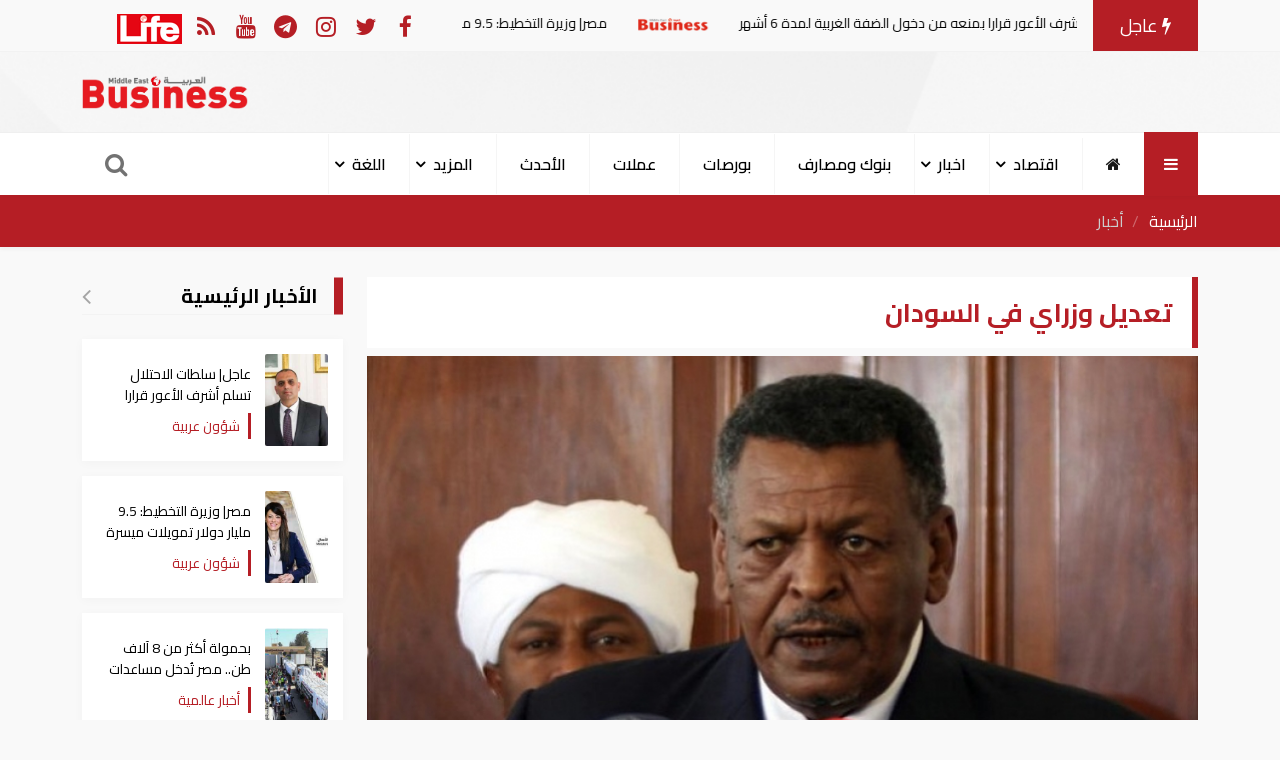

--- FILE ---
content_type: text/html; charset=UTF-8
request_url: https://mebusiness.ae/ar/news/show/3849
body_size: 13081
content:
<!DOCTYPE html>
<html lang="ar" dir="rtl">
  <head>
     <meta charset="utf-8">
     

     <meta httequiv="X-UA-Compatible" content="IE=edge">
     <meta name="viewport" content="width=device-width, initial-scale=1">
     <title>تعديل وزراي في السودان </title>
     <meta name="author" content="MediaNatureTeam!">
     <meta name="description" content="أعلن رئيس الوزراء السوداني &quot;حسن صالح&quot; عن تشكيل حكومة جديدة اليوم الخميس ,حيث شملت التعديلات وزراء المجموعة الاقتصادية ,ومنهم وزراء النفط والاستثمار والمالية. وقال &quot;صالح&quot; إن الحكومة الجديدة جاءت لتنفيذ توصيات الحوار الوطني الذي وصفه بأنه أكبر مشروع سياسي في البلاد منذ">
    <meta name="keywords" content="رئيس الوزراء السوداني "حسن صالح, تشكيل حكومة جديدة , تعديل وزراي ">
    <meta name="robots" content="index, follow">
    <meta property="fb:app_id" content="315120505211167" />
    <meta property="og:title" content='تعديل وزراي في السودان ' />
    <meta property="og:type" content="article" />
    <meta property="og:url" content="https://mebusiness.ae/ar/news/show/3849" />
    <meta property="og:description" content="أعلن رئيس الوزراء السوداني &quot;حسن صالح&quot; عن تشكيل حكومة جديدة اليوم الخميس ,حيث شملت التعديلات وزراء المجموعة الاقتصادية ,ومنهم وزراء النفط والاستثمار والمالية. وقال &quot;صالح&quot; إن الحكومة الجديدة جاءت لتنفيذ توصيات الحوار الوطني الذي وصفه بأنه أكبر مشروع سياسي في البلاد منذ" />
    <meta property="og:image" content="https://mebusiness.ae/uploads/thumbs/image-social-3849-533x300.jpg"> 
    <meta property="og:image:alt" content="تعديل وزراي في السودان " />
    <meta property="og:image:secure_url" content="https://mebusiness.ae/uploads/thumbs/image-social-3849-533x300.jpg" />
    <meta property="og:image:type" content="image/jpg" />
    <meta property="og:image:width" content="533" />
    <meta property="og:image:height" content="300" />
    <meta property="og:image:alt" content="تعديل وزراي في السودان " />
    <meta name="twitter:site" content="Mebussiness">
    <meta name="twitter:title" content="تعديل وزراي في السودان ">
    <meta name="twitter:description" content="أعلن رئيس الوزراء السوداني &quot;حسن صالح&quot; عن تشكيل حكومة جديدة اليوم الخميس ,حيث شملت التعديلات وزراء المجموعة الاقتصادية ,ومنهم وزراء النفط والاستثمار والمالية. وقال &quot;صالح&quot; إن الحكومة الجديدة جاءت لتنفيذ توصيات الحوار الوطني الذي وصفه بأنه أكبر مشروع سياسي في البلاد منذ">
    <meta name="twitter:domain" content="https://medianature.ae">
    <meta name="twitter:creator" content="MediaNatureTeam!">
    <meta name="twitter:card" content="summary_large_image">
    <link rel="canonical" href="https://mebusiness.ae/ar/news/show/3849">
        
<script type="application/ld+json">
       {
          "@context": "https://schema.org",
          "@type": "BreadcrumbList",
          "itemListElement": [
            {
              "@type": "ListItem",
              "position": 1,
              "name": "الرئيسية",
              "item": "https://mebusiness.ae/ar"
            },
            {
              "@type": "ListItem",
              "position": 2,
              "name": "أخبار ",
              "item": "https://mebusiness.ae/ar/news/category/2"
            },
            {
              "@type": "ListItem",
              "position": 3,
              "name": "تعديل وزراي في السودان ",
              "item": "https://mebusiness.ae/'.$lang.'/news/3849"
            }
          ]
        }

</script>
<script type-"application/Id+json">
    {
      "@context": "https://schema.org",
      "@type": "Organization", 
      "name": "بزنس ميدل إيست",
      "url": "https://mebusiness.ae/ar",
      "logo": {
        "@type": "ImageObject",
        "url": "https://mebusiness.ae/assets/site/images/logo.png"
      },
      "sameAs": [
        "https://www.facebook.com/Business-Magazine-136299123094552",
        "https://twitter.com/mebusines",
        "https://instagram.com/mebusiness?igshid=n2yco09zege1"
      ]
    }

</script>
<script>
    {
      "@context": "https://schema.org",
      "@type": "WebPage",
      "name": "تعديل وزراي في السودان ",
      "description": "أعلن رئيس الوزراء السوداني &quot;حسن صالح&quot; عن تشكيل حكومة جديدة اليوم الخميس ,حيث شملت التعديلات وزراء المجموعة الاقتصادية ,ومنهم وزراء النفط والاستثمار والمالية. وقال &quot;صالح&quot; إن الحكومة الجديدة جاءت لتنفيذ توصيات الحوار الوطني الذي وصفه بأنه أكبر مشروع سياسي في البلاد منذ",
      "inLanguage": "ar",
      "mainEntity": {
        "@type": "NewsArticle",
        "@id": "https://mebusiness.ae/'.$lang.'/privacy-policy"
      }
    }

</script>
    <meta name="google-site-verification" content="ynd5hb92Hi7IvWtgbvUTqcCpMFuDZT6jnWKp6JEGy4Y" />
     <!-- Google tag (gtag.js) -->
    <script async src="https://www.googletagmanager.com/gtag/js?id=G-1895R97GRB"></script>
    <script>
      window.dataLayer = window.dataLayer || [];
      function gtag(){dataLayer.push(arguments);}
      gtag('js', new Date());
    
      gtag('config', 'G-1895R97GRB');
    </script>
     
      

      <script type="application/ld+json">

      {

        "@context": "https://schema.org",

        "@type": "NewsArticle",

        "mainEntityOfPage": {

          "@type": "WebPage",

          "@id": "https://mebusiness.ae/ar/news/show/3849"

        },

        "headline": "تعديل وزراي في السودان ",

        "image": [

          "https://mebusiness.ae/uploads/thumbs/image-3849-1200.jpg"

         ],

        "datePublished": "2017-05-12 01:27:27",

        "dateModified": "2017-05-12 01:27:27",

        "author": {

          "@type": "Person",

          "name": "أعمال الشرق الأوسط -وكالات "

        },

         "publisher": {

          "@type": "Organization",

          "name": "بزنس ميدل إيست",

          "logo": {

            "@type": "ImageObject",

            "url": "https://mebusiness.ae/assets/site/images/logo.png"

          }

        },

        "description": "أعلن رئيس الوزراء السوداني &quot;حسن صالح&quot; عن تشكيل حكومة جديدة اليوم الخميس ,حيث شملت التعديلات وزراء المجموعة الاقتصادية ,ومنهم وزراء النفط والاستثمار والمالية. وقال &quot;صالح&quot; إن الحكومة الجديدة جاءت لتنفيذ توصيات الحوار الوطني الذي وصفه بأنه أكبر مشروع سياسي في البلاد منذ"

      }

      </script>

         <link rel="stylesheet" href="https://mebusiness.ae/assets/site/css/main.css?v=1.09" />
     <link rel="stylesheet" href="https://mebusiness.ae/assets/site/font-awesome/css/font-awesome.min.css" />
          <style>
        .fixd-header{
        position: fixed !important;
        top: 0px;
        background-color: #fff;
        width: 100%;
        z-index: 9999999 !important;
        box-shadow: 0px 4px 5px rgba(0, 0, 0, 0.45) !important;
        -prefix-animation: slide 1s ease 3.5s forwards;
        -webkit-transition:height, 0.5s linear;
        -moz-transition: height, 0.5s linear;
        -ms-transition: height, 0.5s linear;
        -o-transition: height, 0.5s linear;
        transition: height, 0.5s linear;
        }
        #cis-load-img{
        margin-right: calc(50% - 30px);
        margin-top: 50px;
        }
        .none{
        display: none;
        }
        .logo-b{
        width: 125px !important;
        }
        .fixd-serach-form{
        margin-top: -60px !important;
        position: fixed;
        z-index: 9999999;
        width: 100%;
        }
     </style>
     <!-- Theme CSS -->
  </head>
  <body>
     <header id="header">
        <div class="nav-top">
           <div class="container">
              <div class="row d-flex justify-content-between align-items-center">
                 <div class="col-xl-8 col-12">
                    <style>
                       .marquee {
                       height: 35px;
                       }
                    </style>
                    <div class="new-article">
                       <div class="d-flex align-items-center">
                          <div class="hot-article"><i class="fa fa-bolt"></i> 
                            عاجل
                          </div>
                          <div class="marquee" >
                             <div>
                                                                <a href="https://mebusiness.ae/ar/news/show/104963"
                                 title="عاجل| سلطات الاحتلال تسلم أشرف الأعور قرارا بمنعه من دخول الضفة الغربية لمدة 6 أشهر">
                                <span>عاجل| سلطات الاحتلال تسلم أشرف الأعور قرارا بمنعه من دخول الضفة الغربية لمدة 6 أشهر
                                    <img class="img-fluid" 
                                    src="https://mebusiness.ae/assets/site/images/logo-bar.png"></span>
                                </a>
                                                                <a href="https://mebusiness.ae/ar/news/show/104962"
                                 title="مصر| وزيرة التخطيط: 9.5 مليار دولار تمويلات ميسرة لدعم الموازنة من الشركاء الدوليين">
                                <span>مصر| وزيرة التخطيط: 9.5 مليار دولار تمويلات ميسرة لدعم الموازنة من الشركاء الدوليين
                                    <img class="img-fluid" 
                                    src="https://mebusiness.ae/assets/site/images/logo-bar.png"></span>
                                </a>
                                                                <a href="https://mebusiness.ae/ar/news/show/104961"
                                 title="بحمولة أكثر من 8 آلاف طن.. مصر تُدخل مساعدات إنسانية لغزة عبر معبر رفح">
                                <span>بحمولة أكثر من 8 آلاف طن.. مصر تُدخل مساعدات إنسانية لغزة عبر معبر رفح
                                    <img class="img-fluid" 
                                    src="https://mebusiness.ae/assets/site/images/logo-bar.png"></span>
                                </a>
                                                                <a href="https://mebusiness.ae/ar/news/show/104960"
                                 title="المفوضية الأوروبية: صرف تمويل تنموي بمليار يورو لمصر يؤكد التزامنا بالشراكة الاستراتيجية الشاملة">
                                <span>المفوضية الأوروبية: صرف تمويل تنموي بمليار يورو لمصر يؤكد التزامنا بالشراكة الاستراتيجية الشاملة
                                    <img class="img-fluid" 
                                    src="https://mebusiness.ae/assets/site/images/logo-bar.png"></span>
                                </a>
                                                                <a href="https://mebusiness.ae/ar/news/show/104959"
                                 title="وزير الخارجية المصري: توجيهات رئاسية بإعداد الاستراتيجية الوطنية الخمسية الجديدة لحقوق الإنسان">
                                <span>وزير الخارجية المصري: توجيهات رئاسية بإعداد الاستراتيجية الوطنية الخمسية الجديدة لحقوق الإنسان
                                    <img class="img-fluid" 
                                    src="https://mebusiness.ae/assets/site/images/logo-bar.png"></span>
                                </a>
                                                                <a href="https://mebusiness.ae/ar/news/show/104958"
                                 title="عاجل| "ماكرون": نعمل على تعزيز الدفاعات الفرنسية لمواجهة التحديات">
                                <span>عاجل| "ماكرون": نعمل على تعزيز الدفاعات الفرنسية لمواجهة التحديات
                                    <img class="img-fluid" 
                                    src="https://mebusiness.ae/assets/site/images/logo-bar.png"></span>
                                </a>
                                                                <a href="https://mebusiness.ae/ar/news/show/104953"
                                 title="عاجل| "ترامب": الأنباء عن وقف إيران الأحكام بالإعدام جيدة">
                                <span>عاجل| "ترامب": الأنباء عن وقف إيران الأحكام بالإعدام جيدة
                                    <img class="img-fluid" 
                                    src="https://mebusiness.ae/assets/site/images/logo-bar.png"></span>
                                </a>
                                                                <a href="https://mebusiness.ae/ar/news/show/104952"
                                 title="بعد 95 يومًا من وقف النار.. خروقات إسرائيلية ومأساة إنسانية متفاقمة في غزة">
                                <span>بعد 95 يومًا من وقف النار.. خروقات إسرائيلية ومأساة إنسانية متفاقمة في غزة
                                    <img class="img-fluid" 
                                    src="https://mebusiness.ae/assets/site/images/logo-bar.png"></span>
                                </a>
                                                             </div>
                          </div>
                       </div>
                    </div>
                 </div>
                 <div class="col-xl-4 col-12">
                    <div class="follow_date d-flex justify-content-between align-items-center">
                       <!-- <div class="date">Fri 16 Jan 2026</div> -->
                       <div class="follow-us d-flex align-items-center">
                          <ul class="nav social-media-list">
                             <li>
                                <a href="https://www.facebook.com/Business-Magazine-136299123094552/" class="uil-facebook" data-bs-toggle="tooltip" data-bs-placement="bottom" title="facebook" rel="nofollow" target="_blank">
                                <i class="fa fa-facebook"></i>
                                </a>
                             </li>
                             <li>
                                <a href="https://twitter.com/mebusines" class="uil-twitter" data-bs-toggle="tooltip" data-bs-placement="bottom" title="twitter" rel="nofollow" target="_blank">
                                <i class="fa fa-twitter"></i>
                                </a>
                             </li>
                             <li>
                                <a href="https://instagram.com/mebusiness?igshid=n2yco09zege1" class="uil-instagram" data-bs-toggle="tooltip" data-bs-placement="bottom" title="instagram" rel="nofollow" target="_blank">
                                <i class="fa fa-instagram"></i>
                                </a>
                             </li>
                             <li>
                                <a href="" class="uil-telegram" data-bs-toggle="tooltip" data-bs-placement="bottom" title="telegram" rel="nofollow" target="_blank">
                                <i class="fa fa-telegram"></i>
                                </a>
                             </li>
                             <li>
                                <a href="" class="uil-youtube" data-bs-toggle="tooltip" data-bs-placement="bottom" title="youtube" rel="nofollow" target="_blank">
                                <i class="fa fa-youtube"></i>
                                </a>
                             </li>
                             <li><a href="https://mebusiness.ae/rss.xml" target="_blank" title="rss"><i class="fa fa-rss"></i></a></li>
                             <li>
                                 <a href="https://mebusiness.ae/ar/life" target="_blank" ><img src="https://mebusiness.ae/assets2/site/images/life-bar.png"></a>
                             </li>
                          </ul>
                       </div>
                    </div>
                 </div>
              </div>
           </div>
        </div>
        <div class="header-banner">
           <div class="container">
              <div class="row d-flex justify-content-between align-items-center">
                 
                 <div class="col-lg-10 col-10 text-center">
                   <!-- google ads -->
                 </div>
                 <div class="col-lg-2 col-2" style="text-align: center;">
                    <a href="https://mebusiness.ae/ar">
                    <img src="https://mebusiness.ae/assets/site/images/logo.png" class="img-fluid logo" >
                    </a>
                 </div>
              </div>
           </div>
        </div>
        <nav id="page-header" class="navbar navbar-expand-lg navbar-light navbar-main">
           <div class="container">
              <a id="logo-" href="https://mebusiness.ae/ar"  class="logo d-none">
              <img src="https://mebusiness.ae/assets/site/images/logo.png" class="img-fluid" >
              </a>
              <a class="all-category" aria-current="page">
              <i class="fa fa-bars m-0"></i>
              </a>
              <div class="overlay-mobile"></div>
              <div class="icon-close d-none">
                 <i class="fa fa-times"></i>
              </div>
              <ul class="navbar-nav me-auto mb-lg-0 align-items-center mobile-screen">
                 <li class="nav-item">
                    <a class="nav-link active" href="https://mebusiness.ae/ar" title="الرئيسية">
                    <i class="d-lg-block d-none fa fa-home"></i>
                    <span class="d-lg-none d-xs-block">الرئيسية</span>
                    </a>
                 </li>
                                                                                                        <li class="nav-item dropdown  ">
                                 <a class="nav-link dropdown-toggle" href="https://mebusiness.ae/ar/news/category/3" id="navbarDropdown" role="button"
                                    data-toggle="dropdown" aria-haspopup="true" aria-expanded="false">
                                    اقتصاد
                                 </a>
                                 <div class="dropdown-menu" aria-labelledby="navbarDropdown">
                                                                             <a class="dropdown-item  " href="https://mebusiness.ae/ar/news/category/9">
                                          طاقة	
                                       </a>
                                                                                                                     <a class="dropdown-item  " href="https://mebusiness.ae/ar/news/category/11">
                                          عقارات	
                                       </a>
                                                                                                                     <a class="dropdown-item  " href="https://mebusiness.ae/ar/news/category/12">
                                          بنوك ومصارف	
                                       </a>
                                                                                                                     <a class="dropdown-item  " href="https://mebusiness.ae/ar/news/category/14">
                                          بورصة	
                                       </a>
                                                                                                                     <a class="dropdown-item  " href="https://mebusiness.ae/ar/news/category/16">
                                          عملات  و معادن	
                                       </a>
                                                                                                                     <a class="dropdown-item  " href="https://mebusiness.ae/ar/news/category/19">
                                          سيارات	
                                       </a>
                                                                                                                     <a class="dropdown-item  " href="https://mebusiness.ae/ar/news/category/43">
                                          اوتو	
                                       </a>
                                                                                                               </div>
                           </li>
                                                                                                           <li class="nav-item dropdown  ">
                                 <a class="nav-link dropdown-toggle" href="https://mebusiness.ae/ar/news/category/2" id="navbarDropdown" role="button"
                                    data-toggle="dropdown" aria-haspopup="true" aria-expanded="false">
                                    اخبار
                                 </a>
                                 <div class="dropdown-menu" aria-labelledby="navbarDropdown">
                                                                             <a class="dropdown-item  " href="https://mebusiness.ae/ar/news/category/7">
                                          الإمارات 	
                                       </a>
                                                                                                                     <a class="dropdown-item  " href="https://mebusiness.ae/ar/news/category/8">
                                          أخبار عالمية	
                                       </a>
                                                                                                               </div>
                           </li>
                                                                                                        <li class="nav-item">
                           <a class="nav-link" href="https://mebusiness.ae/ar/news/category/12" title="بنوك ومصارف">
                           بنوك ومصارف
                           </a>
                        </li>
                                                                                                        <li class="nav-item">
                           <a class="nav-link" href="https://mebusiness.ae/ar/news/category/14" title="بورصات">
                           بورصات
                           </a>
                        </li>
                                                                                                        <li class="nav-item">
                           <a class="nav-link" href="https://mebusiness.ae/ar/news/category/16" title="عملات">
                           عملات
                           </a>
                        </li>
                                                                         <li class="nav-item">
                      <a class="nav-link"   href="https://mebusiness.ae/ar/news/lastnews">الأحدث</a>
                  </li>
                 <li class="nav-item dropdown  ">
                     <a class="nav-link dropdown-toggle" href="" id="navbarDropdown" role="button"
                        data-toggle="dropdown" aria-haspopup="true" aria-expanded="false">
                        المزيد
                     </a>
                     <div class="dropdown-menu" aria-labelledby="navbarDropdown">
                                                                                          <a class="dropdown-item  " href="https://mebusiness.ae/ar/news/category/54">
                                 ترجمات	
                                 </a>
                                                                                                                                                                                                                                                                                                                                                                                                                                                                                                                                                                                                <a class="dropdown-item  " href="https://mebusiness.ae/ar/news/category/25">
                                  الموسوعة السياسية والاقتصادية	
                                 </a>
                                                                                                                                                                                                                                                                                                                                                            <a class="dropdown-item  " href="https://mebusiness.ae/ar/news/category/37">
                                 شؤون عربية	
                                 </a>
                                                                                                                        <a class="dropdown-item  " href="https://mebusiness.ae/ar/news/category/44">
                                 مقالات رأي	
                                 </a>
                                                                                                                        <a class="dropdown-item  " href="https://mebusiness.ae/ar/news/category/57">
                                 إعلانات تحريرية	
                                 </a>
                                                                                    
                                                
                     </div>
                  </li>
                 
                  <li class="nav-item dropdown  ">
                     <a class="nav-link dropdown-toggle" href="" id="navbarDropdown" role="button"
                        data-toggle="dropdown" aria-haspopup="true" aria-expanded="false">
                         اللغة
                     </a>
                     <div class="dropdown-menu" aria-labelledby="navbarDropdown">
                           <a class="dropdown-item  " href="https://mebusiness.ae/en">
                              English	
                           </a>
                           <a class="dropdown-item  " href="https://mebusiness.ae/ar">
                              عربي	
                           </a>
                           <a class="dropdown-item  " href="https://mebusiness.ae/ch">
                             Chinese	
                           </a>
                     </div>
                  </li>
                
              </ul>
               
              <div class="search-icon">
                 <i class="fa fa-search" data-bs-toggle="tooltip" data-bs-placement="right" title="" data-bs-original-title="ابحث " aria-label="بحث "></i>
              </div>
           </div>
        </nav>
        <nav class="site_menu_mobile" role="navigation">
           <div class="container">
              <ul>
                                  <li >
                    <a href="https://mebusiness.ae/ar/news/category/3" title="اقتصاد">
                        اقتصاد
                    </a>
                 </li>
                                  <li >
                    <a href="https://mebusiness.ae/ar/news/category/2" title="اخبار">
                        اخبار
                    </a>
                 </li>
                                  <li >
                    <a href="https://mebusiness.ae/ar/news/category/12" title="بنوك ومصارف">
                        بنوك ومصارف
                    </a>
                 </li>
                                  <li >
                    <a href="https://mebusiness.ae/ar/news/category/14" title="بورصات">
                        بورصات
                    </a>
                 </li>
                                  <li >
                    <a href="https://mebusiness.ae/ar/news/category/16" title="عملات">
                        عملات
                    </a>
                 </li>
                                  <li >
                    <a href="https://mebusiness.ae/ar/news/category/19" title="سيارات">
                        سيارات
                    </a>
                 </li>
                                  <li >
                    <a href="https://mebusiness.ae/ar/news/category/25" title="الموسوعة الإقتصادية">
                        الموسوعة الإقتصادية
                    </a>
                 </li>
                               </ul>
           </div>
        </nav>
        <div id="search-form" class="serach-form">
           <div class="container">
              
              <form action="https://mebusiness.ae/search">
                 <div class="d-flex search">
                    <input id="dt_keyword" type="text" name="keyword" 
                     required class="form-control" placeholder="ابحث هنا" autofocus>
                    <button id="dt_submit" class="btn-search"><i class="fa fa-search"></i></button>
                 </div>
              </form>
           </div>
        </div>
     </header>

  <div class="all_site">
   <section class="pageHead">
      <div class="container">
         <nav aria-label="breadcrumb">
            <ol class="breadcrumb breadcrumb-custom ">
               <li class="breadcrumb-item">
                  <a href="https://mebusiness.ae/ar" title="الرئيسية">الرئيسية</a>
               </li>
               <li class="breadcrumb-item active">
                  <a href="https://mebusiness.ae/ar/news/category/2" 
                     title="أخبار ">أخبار </a>
               </li>
            </ol>
         </nav>
      </div>
   </section>
   <section class="single_news">
      <div class="container">
         <div class="row">
            <div class="col-xl-9 col-lg-8 col-md-12  col-12   active"
             id="singleNews"    
                data-url="https://mebusiness.ae/ar/news/next/3849">
               <div class="block_article data_holder  block_card" >
                  <h1 class="headline"> تعديل وزراي في السودان </h1>
                                    <div class="row">
                     <div class="col-md-12">
                        <!-- Start Carousel -->
                        <div class="carousel slide carousel-fade pointer-event">
                           <div class="carousel-inner">
                              <div class="carousel-item active">
                                <img class="d-block w-100" src="https://mebusiness.ae//uploads/news/mebusiness.ae_1494552447.jpg" alt="">
                                 <div class="credit">
                                     
                                 </div>
                              </div>
                                                            
                           </div>
                        </div>
                        <!-- End Carousel -->
                     </div>
                  </div>
                  <div class="row d-flex align-items-center mt-3">
                     <div class="col-12 col-xl-6">
                        <div class="data_share">
                           <div class="d-flex align-items-center">
                              <time class="text-muted"><i class="fa fa-user"></i> 
                                 <a href="https://mebusiness.ae/ar/news/user/أعمال الشرق الأوسط -وكالات " title="أعمال الشرق الأوسط -وكالات ">
                                    أعمال الشرق الأوسط -وكالات 
                                 </a></time>
                              <time class="text-muted ms-3 zone_time" data-id="3849"><i class="fa fa-clock-o"></i> </time>
                           </div>
                        </div>
                     </div>
                     <div class="col-12 col-xl-6">
                        <div class="data_share">
                           <ul class="up_img_ul nav">
                              <li>
                                 <a href="http://facebook.com/sharer.php?u=https://mebusiness.ae/ar/news/show/3849" target="_blank" class="share-links facebook" title="facebook">
                                 <i class="fa fa-facebook" aria-hidden="true"></i>
                                 </a>
                              </li>
                              <li>
                                 <a href="https://twitter.com/intent/tweet?text=تعديل وزراي في السودان &url=https://mebusiness.ae/ar/news/show/3849"
                                     target="_blank" class="share-links twitter" title="twitter">
                                 <i class="fa fa-twitter" aria-hidden="true"></i>
                                 </a>
                              </li>
                              <li>
                                 <a href="https://api.whatsapp.com/send?text=تعديل وزراي في السودان   https://mebusiness.ae/ar/news/show/3849" target="_blank" class="share-links whatsapp" title="whatsapp">
                                 <i class="fa fa-whatsapp" aria-hidden="true"></i>
                                 </a>
                              </li>
                                                          
                           </ul>
                        </div>
                     </div>
                  </div>
                                    
                  <div class="row">
                     <div class="col-md-12">
                        <div class="single_text">
                                                        <div>
                                                            </div>
                            
                            
                            <element id="news_content" >
                                <p dir="RTL">أعلن رئيس الوزراء السوداني &quot;حسن صالح&quot; عن تشكيل حكومة جديدة اليوم الخميس ,حيث شملت التعديلات وزراء المجموعة الاقتصادية ,ومنهم وزراء النفط والاستثمار والمالية.</p>

<p dir="RTL">وقال &quot;صالح&quot; إن الحكومة الجديدة جاءت لتنفيذ توصيات الحوار الوطني الذي وصفه بأنه أكبر مشروع سياسي في البلاد منذ استقلالها في 1956.</p>

<p dir="RTL">وأضاف أن أولوياتها هي زيادة الانتاج وتحقيق السلام.</p>

<p dir="RTL">وذكر أنه تم تعيين الفريق &quot;محمد عثمان الركابي&quot; وزيرا للمالية. كما عين &quot;مبارك فاضل المهدي&quot; وزيرا للاستثمار و&quot;عبد الرحمن عثمان عبد الرحمن&quot; وزيرا للنفط.</p>

<p dir="RTL">وأعلن &quot;صالح&quot; أيضا تعيين &quot;حامد المنان&quot; وزيرا للداخلية.</p>

<p dir="RTL">وتم تعديل الدستور السوداني في ديسمبر الماضي ؛لاستحداث منصب رئيس الوزراء، وهو مطلب لأحزاب المعارضة التي شاركت في حوار وطني مع الحكومة، بهدف إعادة توزيع بعض السلطات الواسعة التي يملكها الرئيس.</p>

                            </element>  
                            <div class="block_small">
                                  
                            </div>
                            <div id="related_items">
                                <div class="block_small"  >
                                  <div class="most_read block_news position-relative">
                                     <div class="row">
                                                                                <div class="col-xl-4"> 
                                           <div class="most_read_list">
                                              <a href="https://mebusiness.ae/ar/news/show/72023" 
                                                title="مرسوم أميري.. الكويت تعلن تشكيل حكومة جديدة تضم 12 وزيرا">
                                                 <div class="row d-flex align-items-center">
                                                    <div class="col-4">
                                                       <div class="most_read_image">
                                                          <img class="card-img-top lazy" 
                                                          src="https://mebusiness.ae//uploads/thumbs/image-72023-250x250.jpg" alt="الكويت - أرشيفية">
                                                          
                                                       </div>
                                                    </div>
                                                    <div class="col-8">
                                                       <div class="most_read_content">
                                                          <div class="title">
                                                             مرسوم أميري.. الكويت تعلن تشكيل حكومة جديدة تضم 12 وزيرا
                                                          </div>
                                                          <span class="tag_name">
                                                             شؤون عربية
                                                          </span>
                                                       </div>
                                                    </div>
                                                 </div>
                                              </a>
                                           </div>
                                        </div>
                                                                                <div class="col-xl-4"> 
                                           <div class="most_read_list">
                                              <a href="https://mebusiness.ae/ar/news/show/11159" 
                                                title="رئيس مجلس الأمة الكويتي يرفع الجلسة لحين تشكيل حكومة جديدة ">
                                                 <div class="row d-flex align-items-center">
                                                    <div class="col-4">
                                                       <div class="most_read_image">
                                                          <img class="card-img-top lazy" 
                                                          src="https://mebusiness.ae//uploads/thumbs/image-11159-250x250.jpg" alt="رئيس مجلس الأمة الكويتي">
                                                          
                                                       </div>
                                                    </div>
                                                    <div class="col-8">
                                                       <div class="most_read_content">
                                                          <div class="title">
                                                             رئيس مجلس الأمة الكويتي يرفع الجلسة لحين تشكيل حكومة جديدة 
                                                          </div>
                                                          <span class="tag_name">
                                                             أخبار 
                                                          </span>
                                                       </div>
                                                    </div>
                                                 </div>
                                              </a>
                                           </div>
                                        </div>
                                                                             </div>
                                  </div>
                                </div>
                            </div>
                            
                                                                                      <div class="tags mt-3"> 
                                                                                                                                                                        <a class="single_tag" href="https://mebusiness.ae/ar/tag/رئيس-الوزراء-السوداني-"حسن-صالح">رئيس الوزراء السوداني "حسن صالح</a>
                                                                      <a class="single_tag" href="https://mebusiness.ae/ar/tag/-تشكيل-حكومة-جديدة-"> تشكيل حكومة جديدة </a>
                                                                      <a class="single_tag" href="https://mebusiness.ae/ar/tag/-تعديل-وزراي-"> تعديل وزراي </a>
                                                                                                                                  </div>
                                                         <div id="teee" style="clear: both;" data-value="3849" >
                             
                            </div>
                            <a href="https://news.google.com/publications/CAAqBwgKMMzVnQsw3d-1Aw" class="follow_us" target="_blank"><img src="https://mebusiness.ae/assets/site/images/google-news-icon.png" class="follow_image" height="40"> تابع آخر أخبارنا على أخبار غوغول نيوز</a>
                          <div class="commentsArea commentsArea2" style="width: 100%">
                            <h1> التعليقات  </h1>
                            <hr />  
                            <div class="row">

                                <div id="fb-root"></div>
                                <script>(function(d, s, id) {
                                  var js, fjs = d.getElementsByTagName(s)[0];
                                  if (d.getElementById(id)) return;
                                  js = d.createElement(s); js.id = id;
                                  js.src = "//connect.facebook.net/en_US/sdk.js#xfbml=1&version=v2.7&appId=315120505211167";
                                  fjs.parentNode.insertBefore(js, fjs);
                                }(document, 'script', 'facebook-jssdk'));</script>
                                                           
                                
                                                                      <div class="fb-comments" data-href="http://mebusiness.ae/ar/news/show/3849" data-width="100%" data-numposts="5"></div>
                                                                  </div>
                            <hr /> 
                          </div>
                            <div class="block">
                                  <!--<div class="  google-ads-horizinatal" id="google-ads">-->
                                  <!--<script async src="https://pagead2.googlesyndication.com/pagead/js/adsbygoogle.js?client=ca-pub-2850057555725237"-->
                                  <!--       crossorigin="anonymous"></script>-->
                                    <!-- اعلان القسم -->
                                  <!--  <ins class="adsbygoogle"-->
                                  <!--       style="display:block"-->
                                  <!--       data-ad-client="ca-pub-2850057555725237"-->
                                  <!--       data-ad-slot="6706033214"-->
                                  <!--       data-ad-format="auto"-->
                                  <!--       data-full-width-responsive="true"></ins>-->
                                  <!--  <script>-->
                                  <!--       (adsbygoogle = window.adsbygoogle || []).push({});-->
                                  <!--  </script>-->
                                  <!--</div>-->
                              </div>
                           
                           <p>   </p>
                        </div>
                       
                     </div>
                     <div class="position-relative p-top">
                        <div class="block_news">
                           <div class="block_title ">
                              <div class="title_news"> اقرأ أيضا</div>
                           </div>
                        </div>
                        <div class="row p-top">
                                                     <div class="col-lg-3 col-md-6 col-sm-12 block_card">
                              <div class="item_block card border-0">
                                 <a href="https://mebusiness.ae/ar/news/show/104959" 
                                  title="وزير الخارجية المصري: توجيهات رئاسية بإعداد الاستراتيجية الوطنية الخمسية الجديدة لحقوق الإنسان">
                                    <div class="row">
                                       <div class="col-xl-12 col-lg-12 col-md-12 col-sm-5 col-5">
                                          <div class="block_image">
                                            <img class="card-img-top lazy" src="https://mebusiness.ae//uploads/thumbs/image-104959-360x235.jpg" alt="وزير الخارجية المصري">
                                            
                                          </div>
                                       </div>
                                       <div class="col-xl-12 col-lg-12 col-md-12 col-sm-7 col-7">
                                          <div class="card-body card-content">
                                             <h3 class="card-title mb-0"> وزير الخارجية المصري: توجيهات رئاسية بإعداد الاستراتيجية الوطنية الخمسية الجديدة لحقوق الإنسان</h3>
                                          </div>
                                          <div class="card-body d-flex justify-content-between align-items-center">
                                             <span class="tag tag-color-4 text-white">أخبار </span>
                                             <time class="text-muted"><i class="fa fa-clock"></i> </time>
                                          </div>
                                       </div>
                                    </div>
                                 </a>
                              </div>
                           </div>
                                                      <div class="col-lg-3 col-md-6 col-sm-12 block_card">
                              <div class="item_block card border-0">
                                 <a href="https://mebusiness.ae/ar/news/show/104951" 
                                  title="بحضور وزير الخارجية.. "هيئة الاستعلامات المصرية": مُشاركة 96 مؤسسة بأول لقاء مع الإعلام الأجنبي ">
                                    <div class="row">
                                       <div class="col-xl-12 col-lg-12 col-md-12 col-sm-5 col-5">
                                          <div class="block_image">
                                            <img class="card-img-top lazy" src="https://mebusiness.ae//uploads/thumbs/image-104951-360x235.jpg" alt="وزير الخارجية المصري">
                                            
                                          </div>
                                       </div>
                                       <div class="col-xl-12 col-lg-12 col-md-12 col-sm-7 col-7">
                                          <div class="card-body card-content">
                                             <h3 class="card-title mb-0"> بحضور وزير الخارجية.. "هيئة الاستعلامات المصرية": مُشاركة 96 مؤسسة بأول لقاء مع الإعلام الأجنبي </h3>
                                          </div>
                                          <div class="card-body d-flex justify-content-between align-items-center">
                                             <span class="tag tag-color-4 text-white">أخبار </span>
                                             <time class="text-muted"><i class="fa fa-clock"></i> </time>
                                          </div>
                                       </div>
                                    </div>
                                 </a>
                              </div>
                           </div>
                                                      <div class="col-lg-3 col-md-6 col-sm-12 block_card">
                              <div class="item_block card border-0">
                                 <a href="https://mebusiness.ae/ar/news/show/104933" 
                                  title="مصر| اكتشاف مجمع سكني رهباني متكامل يعود للعصر البيزنطي في سوهاج">
                                    <div class="row">
                                       <div class="col-xl-12 col-lg-12 col-md-12 col-sm-5 col-5">
                                          <div class="block_image">
                                            <img class="card-img-top lazy" src="https://mebusiness.ae//uploads/thumbs/image-104933-360x235.jpg" alt="مجمع سكني رهباني متكامل">
                                            
                                          </div>
                                       </div>
                                       <div class="col-xl-12 col-lg-12 col-md-12 col-sm-7 col-7">
                                          <div class="card-body card-content">
                                             <h3 class="card-title mb-0"> مصر| اكتشاف مجمع سكني رهباني متكامل يعود للعصر البيزنطي في سوهاج</h3>
                                          </div>
                                          <div class="card-body d-flex justify-content-between align-items-center">
                                             <span class="tag tag-color-4 text-white">أخبار </span>
                                             <time class="text-muted"><i class="fa fa-clock"></i> </time>
                                          </div>
                                       </div>
                                    </div>
                                 </a>
                              </div>
                           </div>
                                                      <div class="col-lg-3 col-md-6 col-sm-12 block_card">
                              <div class="item_block card border-0">
                                 <a href="https://mebusiness.ae/ar/news/show/104929" 
                                  title=""الإصلاح والنهضة" ينظم ندوة موسعة حول واقع وتحديات الحياة السياسية المصرية غدا">
                                    <div class="row">
                                       <div class="col-xl-12 col-lg-12 col-md-12 col-sm-5 col-5">
                                          <div class="block_image">
                                            <img class="card-img-top lazy" src="https://mebusiness.ae//uploads/thumbs/image-104929-360x235.jpg" alt="رؤساء الأحزاب المشاركين في الندوة">
                                            
                                          </div>
                                       </div>
                                       <div class="col-xl-12 col-lg-12 col-md-12 col-sm-7 col-7">
                                          <div class="card-body card-content">
                                             <h3 class="card-title mb-0"> "الإصلاح والنهضة" ينظم ندوة موسعة حول واقع وتحديات الحياة السياسية المصرية غدا</h3>
                                          </div>
                                          <div class="card-body d-flex justify-content-between align-items-center">
                                             <span class="tag tag-color-4 text-white">أخبار </span>
                                             <time class="text-muted"><i class="fa fa-clock"></i> </time>
                                          </div>
                                       </div>
                                    </div>
                                 </a>
                              </div>
                           </div>
                                                   </div>
                     </div>
                  </div>
               </div>
            </div>
            <div class="col-xl-3 col-lg-4 col-md-12 col-12 hidden-xs">
              
               <aside class="block_small">
                  
                  <div class="most_read block_news position-relative">
                     <div class="block_title d-flex justify-content-between align-items-center mb-4">
                        <div class="title_news">الأخبار الرئيسية</div>
                        <a class="link_block" href="https://mebusiness.ae/ar/news/morenews" title="الأخبار الرئيسية"><i class="fa fa-angle-left"></i></a>
                     </div>
                                          <div class="most_read_list">
                        <a href="https://mebusiness.ae/ar/news/show/104963" title="عاجل| سلطات الاحتلال تسلم أشرف الأعور قرارا بمنعه من دخول الضفة الغربية لمدة 6 أشهر">
                           <div class="row d-flex align-items-center">
                              <div class="col-4">
                                 <div class="most_read_image">
                                       <img src="https://mebusiness.ae/uploads/thumbs/image-104963-250x250.jpg" class="img-fluid lazy" alt="أشرف الأعور">
                                 </div>
                              </div>
                              <div class="col-8">
                                 <div class="most_read_content">
                                    <div class="title">
                                       عاجل| سلطات الاحتلال تسلم أشرف الأعور قرارا بمنعه من دخول الضفة الغربية لمدة 6 أشهر
                                    </div>
                                    <span class="tag_name">
                                       شؤون عربية</span>
                                 </div>
                              </div>
                           </div>
                        </a>

                     </div>
                                         <div class="most_read_list">
                        <a href="https://mebusiness.ae/ar/news/show/104962" title="مصر| وزيرة التخطيط: 9.5 مليار دولار تمويلات ميسرة لدعم الموازنة من الشركاء الدوليين">
                           <div class="row d-flex align-items-center">
                              <div class="col-4">
                                 <div class="most_read_image">
                                       <img src="https://mebusiness.ae/uploads/thumbs/image-104962-250x250.jpg" class="img-fluid lazy" alt="رانيا المشاط">
                                 </div>
                              </div>
                              <div class="col-8">
                                 <div class="most_read_content">
                                    <div class="title">
                                       مصر| وزيرة التخطيط: 9.5 مليار دولار تمويلات ميسرة لدعم الموازنة من الشركاء الدوليين
                                    </div>
                                    <span class="tag_name">
                                       شؤون عربية</span>
                                 </div>
                              </div>
                           </div>
                        </a>

                     </div>
                                         <div class="most_read_list">
                        <a href="https://mebusiness.ae/ar/news/show/104961" title="بحمولة أكثر من 8 آلاف طن.. مصر تُدخل مساعدات إنسانية لغزة عبر معبر رفح">
                           <div class="row d-flex align-items-center">
                              <div class="col-4">
                                 <div class="most_read_image">
                                       <img src="https://mebusiness.ae/uploads/thumbs/image-104961-250x250.jpg" class="img-fluid lazy" alt="مساعدات لغزة">
                                 </div>
                              </div>
                              <div class="col-8">
                                 <div class="most_read_content">
                                    <div class="title">
                                       بحمولة أكثر من 8 آلاف طن.. مصر تُدخل مساعدات إنسانية لغزة عبر معبر رفح
                                    </div>
                                    <span class="tag_name">
                                       أخبار عالمية</span>
                                 </div>
                              </div>
                           </div>
                        </a>

                     </div>
                                         <div class="most_read_list">
                        <a href="https://mebusiness.ae/ar/news/show/104960" title="المفوضية الأوروبية: صرف تمويل تنموي بمليار يورو لمصر يؤكد التزامنا بالشراكة الاستراتيجية الشاملة">
                           <div class="row d-flex align-items-center">
                              <div class="col-4">
                                 <div class="most_read_image">
                                       <img src="https://mebusiness.ae/uploads/thumbs/image-104960-250x250.jpg" class="img-fluid lazy" alt="رئيس المفوضية الأوروبية">
                                 </div>
                              </div>
                              <div class="col-8">
                                 <div class="most_read_content">
                                    <div class="title">
                                       المفوضية الأوروبية: صرف تمويل تنموي بمليار يورو لمصر يؤكد التزامنا بالشراكة الاستراتيجية الشاملة
                                    </div>
                                    <span class="tag_name">
                                       اقتصاد </span>
                                 </div>
                              </div>
                           </div>
                        </a>

                     </div>
                                         <div class="most_read_list">
                        <a href="https://mebusiness.ae/ar/news/show/104959" title="وزير الخارجية المصري: توجيهات رئاسية بإعداد الاستراتيجية الوطنية الخمسية الجديدة لحقوق الإنسان">
                           <div class="row d-flex align-items-center">
                              <div class="col-4">
                                 <div class="most_read_image">
                                       <img src="https://mebusiness.ae/uploads/thumbs/image-104959-250x250.jpg" class="img-fluid lazy" alt="وزير الخارجية المصري">
                                 </div>
                              </div>
                              <div class="col-8">
                                 <div class="most_read_content">
                                    <div class="title">
                                       وزير الخارجية المصري: توجيهات رئاسية بإعداد الاستراتيجية الوطنية الخمسية الجديدة لحقوق الإنسان
                                    </div>
                                    <span class="tag_name">
                                       أخبار </span>
                                 </div>
                              </div>
                           </div>
                        </a>

                     </div>
                                         <div class="most_read_list">
                        <a href="https://mebusiness.ae/ar/news/show/104958" title="عاجل| "ماكرون": نعمل على تعزيز الدفاعات الفرنسية لمواجهة التحديات">
                           <div class="row d-flex align-items-center">
                              <div class="col-4">
                                 <div class="most_read_image">
                                       <img src="https://mebusiness.ae/uploads/thumbs/image-104958-250x250.jpg" class="img-fluid lazy" alt="الرئيس الفرنسي ماكرون">
                                 </div>
                              </div>
                              <div class="col-8">
                                 <div class="most_read_content">
                                    <div class="title">
                                       عاجل| "ماكرون": نعمل على تعزيز الدفاعات الفرنسية لمواجهة التحديات
                                    </div>
                                    <span class="tag_name">
                                       أخبار عالمية</span>
                                 </div>
                              </div>
                           </div>
                        </a>

                     </div>
                                      </div>
                  
                  <div class="opinion_articles block_news position-relative p-top">
                     <div class="block_title d-flex justify-content-between align-items-center mb-4">
                        <div class="title_news">أحدث الأخبار  </div>
                        <a class="link_block" href="https://mebusiness.ae/ar/news/lastnews"><i class="fa fa-angle-left"></i></a>
                     </div>
                     <div class="row">
                                                <div class="col-xl-12 col-lg-12 col-md-6 col-12">
                           <div class="opinion_list">
                              <a href="https://mebusiness.ae/ar/news/show/104963" title="عاجل| سلطات الاحتلال تسلم أشرف الأعور قرارا بمنعه من دخول الضفة الغربية لمدة 6 أشهر">
                                 <div class="row d-flex align-items-center">
                                    <div class="col-4">
                                       <div class="author_image">
                                       <img src="https://mebusiness.ae/uploads/thumbs/image-104963-250x250.jpg" class="img-fluid lazy" alt="أشرف الأعور">
                                       </div>
                                    </div>
                                    <div class="col-8">
                                       <div class="opinion_content">
                                          <div class="title">
                                             عاجل| سلطات الاحتلال تسلم أشرف الأعور قرارا بمنعه من دخول الضفة الغربية لمدة 6 أشهر
                                          </div>
                                          <span class="author_name">شؤون عربية</span>
                                       </div>
                                    </div>
                                 </div>
                              </a>
                           </div>
                        </div>
                                               <div class="col-xl-12 col-lg-12 col-md-6 col-12">
                           <div class="opinion_list">
                              <a href="https://mebusiness.ae/ar/news/show/104962" title="مصر| وزيرة التخطيط: 9.5 مليار دولار تمويلات ميسرة لدعم الموازنة من الشركاء الدوليين">
                                 <div class="row d-flex align-items-center">
                                    <div class="col-4">
                                       <div class="author_image">
                                       <img src="https://mebusiness.ae/uploads/thumbs/image-104962-250x250.jpg" class="img-fluid lazy" alt="رانيا المشاط">
                                       </div>
                                    </div>
                                    <div class="col-8">
                                       <div class="opinion_content">
                                          <div class="title">
                                             مصر| وزيرة التخطيط: 9.5 مليار دولار تمويلات ميسرة لدعم الموازنة من الشركاء الدوليين
                                          </div>
                                          <span class="author_name">شؤون عربية</span>
                                       </div>
                                    </div>
                                 </div>
                              </a>
                           </div>
                        </div>
                                               <div class="col-xl-12 col-lg-12 col-md-6 col-12">
                           <div class="opinion_list">
                              <a href="https://mebusiness.ae/ar/news/show/104961" title="بحمولة أكثر من 8 آلاف طن.. مصر تُدخل مساعدات إنسانية لغزة عبر معبر رفح">
                                 <div class="row d-flex align-items-center">
                                    <div class="col-4">
                                       <div class="author_image">
                                       <img src="https://mebusiness.ae/uploads/thumbs/image-104961-250x250.jpg" class="img-fluid lazy" alt="مساعدات لغزة">
                                       </div>
                                    </div>
                                    <div class="col-8">
                                       <div class="opinion_content">
                                          <div class="title">
                                             بحمولة أكثر من 8 آلاف طن.. مصر تُدخل مساعدات إنسانية لغزة عبر معبر رفح
                                          </div>
                                          <span class="author_name">أخبار عالمية</span>
                                       </div>
                                    </div>
                                 </div>
                              </a>
                           </div>
                        </div>
                                               <div class="col-xl-12 col-lg-12 col-md-6 col-12">
                           <div class="opinion_list">
                              <a href="https://mebusiness.ae/ar/news/show/104960" title="المفوضية الأوروبية: صرف تمويل تنموي بمليار يورو لمصر يؤكد التزامنا بالشراكة الاستراتيجية الشاملة">
                                 <div class="row d-flex align-items-center">
                                    <div class="col-4">
                                       <div class="author_image">
                                       <img src="https://mebusiness.ae/uploads/thumbs/image-104960-250x250.jpg" class="img-fluid lazy" alt="رئيس المفوضية الأوروبية">
                                       </div>
                                    </div>
                                    <div class="col-8">
                                       <div class="opinion_content">
                                          <div class="title">
                                             المفوضية الأوروبية: صرف تمويل تنموي بمليار يورو لمصر يؤكد التزامنا بالشراكة الاستراتيجية الشاملة
                                          </div>
                                          <span class="author_name">اقتصاد </span>
                                       </div>
                                    </div>
                                 </div>
                              </a>
                           </div>
                        </div>
                                               <div class="col-xl-12 col-lg-12 col-md-6 col-12">
                           <div class="opinion_list">
                              <a href="https://mebusiness.ae/ar/news/show/104959" title="وزير الخارجية المصري: توجيهات رئاسية بإعداد الاستراتيجية الوطنية الخمسية الجديدة لحقوق الإنسان">
                                 <div class="row d-flex align-items-center">
                                    <div class="col-4">
                                       <div class="author_image">
                                       <img src="https://mebusiness.ae/uploads/thumbs/image-104959-250x250.jpg" class="img-fluid lazy" alt="وزير الخارجية المصري">
                                       </div>
                                    </div>
                                    <div class="col-8">
                                       <div class="opinion_content">
                                          <div class="title">
                                             وزير الخارجية المصري: توجيهات رئاسية بإعداد الاستراتيجية الوطنية الخمسية الجديدة لحقوق الإنسان
                                          </div>
                                          <span class="author_name">أخبار </span>
                                       </div>
                                    </div>
                                 </div>
                              </a>
                           </div>
                        </div>
                                            </div>
                  </div>
                  <div class="most_read block_news position-relative p-top">
                     <div class="block_title d-flex justify-content-between align-items-center mb-4">
                        <div class="title_news">الأكثر قراءة</div>
                        <a class="link_block" href="https://mebusiness.ae/ar/mostread" title="الأكثر قراءة"><i class="fa fa-angle-left"></i></a>
                     </div>
                     <div class="row">
                     </div>
                  </div>
               </aside>
            </div>
         </div>
      </div>
   </section>
</div>
<script type="text/javascript">
     var site_url = "https://mebusiness.ae/ar"
  </script>
  <footer class="copyright">
    <div class="container">
        <div class="row d-flex align-items-center">
            <div class="col-xl-6 col-12">
                <div class="company-copyright d-flex align-items-center">
                    <p>حقوق النشر محفوظة لـ MeBusiness</p>
     
                    <a href="https://mebusiness.ae/ar" title="MeBusiness" style="display: contents;">
                        <img src="https://mebusiness.ae/assets/site/images/logo.png" style="max-width:150px" class="img-fluid logo" alt="mebusiness">   
                    </a>
                </div>
            </div>
            <div class="col-xl-6 col-12">
                <div class="links float-end">
                    <ul class="nav">
                        <li><a href="/">الرئيسية</a></li>
                        <li>
                        <a href="#" title="سياسة الخصوصية">سياسة الخصوصية</a>
                        </li>
                        <li>
                        <a href="#" title="من نحن">من نحن</a>
                        </li>
                        <li>
                        <a href="#" title="الاتصال بنا">الاتصال بنا</a>
                        </li>
                    </ul>
                </div>
            </div>
        </div>
    </div>
</footer>
<div id="footer" class="page-footer"></div>

<!-- Jquery -->
<script src="https://mebusiness.ae/assets/site/js/jquery-3.6.0.min.js"></script>
<script type="text/javascript">
    $(document).ready(function() {
        $(".close").click(function() {
            $("iframe").each(function() {
                var va = $(this).data("value");
                var src = $(this).attr('src');
                $(this).attr('src', va);
            });

        });
        $(document).on('click', function(e) {
            if ($(e.target).closest(".modal-content").length === 0) {
                $("iframe").each(function() {
                    var src = $(this).attr('src');
                    var va = $(this).data("value");
                    $(this).attr('src', va);
                });
            }
        });
    });
</script>

<!-- Bootstrap -->
<script src="https://mebusiness.ae/assets/site/js/bootstrap.bundle.min.js"></script>
<!-- Owl Carousel -->
<script src="https://mebusiness.ae/assets/site/js/owl.carousel.min.js?1681054376"></script>
<script src="https://mebusiness.ae/assets/site/js/infinite-scroll.js"></script>
<script src="https://mebusiness.ae/assets/site/js/sticky-sidebar.js"></script>

<!-- Main Css -->
<script src="https://mebusiness.ae/assets/site/js/main.js?v=1.21"></script>
<!-- Lazy -->
<script src="https://mebusiness.ae/assets/site/js/jquery.lazy.min.js"></script>
<script src="https://mebusiness.ae/assets/site/js/jquery.lazy.plugins.min.js"></script>
<script>
    $(function() {
        $('.lazy').Lazy({
            placeholder: "[data-uri]%2FyAAoKCgAAAcRiAO0cJAAAAAAAAAAAACH%2FC05FVFNDQVBFMi4wAwEAAAAh%2BQQJCgAFACwAAAAAyADIAAAD%2F1i63P4wykmrvTjrzbv%2FYCiOZGmeaKqubOu%2BcCzPdG3feK7vfO%2F%2FwKBwSCwaj8ikcslsOp%2FQqHRKrVqv2Kx2y%2B16v%2BCweEwum8%2FotHrNbrvf8Lh8Tq%2Fb7%2Fi8fs%2Fv%2B%2F%2BAgYKDhIWGh4iJiouMjY6PkJGSk5SVlpeYmZqbnJ2en6ChoqOkpaanqKmqq6ytrq%2BwsbKztLW2t7i5uru8vb6%2FwMHCw8TFxsfIycrLzM3Oz9DR0tPU1dbX2Nna29zd3t%2Fg4eLj5OXmkwLpAszq68vt7OrI7QH1AfDD9Pb4wvr1%2FMH83ZP3S6C9gemAGdxH0NfCfw17PUTozqG6gwcBkph4EP%2FSRI0jONrzeBEjxIQnRNYjmc7kyYolVAZgKcAlRRDt2gHYybPnzo6PPkbkkFOdz6MAgDoSitJD0XRIfSptxBQm0adRe05lpBMpSAtds2bduiisz68VzIo9SlaRWp5oKbxdy7NtorkA4k7AS9cumKeAA9vMiNXr0L1G6a71%2ByWw45yDGRaNqtcBX8U%2FR555zLlmZIp4Kze4jJmxl86PP4NOfFQ0A9KKTWeReRCzbcNNI8C%2BLRsLbXu3g8M9bJm1cKS9r%2Fyudzy46N22k1tZHqD57efGrdfVbEamVuDazxIvAF249NklI39nHr4n2vLBz%2FtOP3h99fbDc7%2FOjj%2Fzys3%2F9NlkX387vcdff%2FJtgVpL4PVnIFTHqQbHgp6x5%2BB48Nln04QL1kbggwI0J%2BEbFHp4oX4LZLhdZICYiJ9sZg0g4wD2MeJiezAaNyONK860yI3h5QjhTjvW%2BGODL3Knm44zGqmIi6EdmJSSELSz45UzJqgHlFLiJaQAWGKpZR5cDimemU4umU6YV46JR5kh4hYnW1Q%2BYCWbWdZpyEEE9EnAbX7%2B2SOFd4qpZyF8%2BgmoooMSumaYbt6RaJ%2BLUtqoo2xGasekgmIWqH2OPmrof44AqV2RPKEqlqZ9mGqdqgDAGhWrfLjaHKyyIneojUi2h2uTi%2B36iGq3%2FSpjX8KW%2Blmxh8AS2exYyTZCrG3G8rhqtLyqR%2B2zudJJaie2EpgmJ%2BGK65%2BPnpRrLq2HqCsuu3v2aq636IIr77zjbuIugfAiei%2B%2B54LiooA9DuxSvpoYbJKGSBIc8CcKY8SwhVMu3KPADR9ccMYWPyyKXSAf6pq%2Bh4b87X4oflzyyienOB7GLStgcr0oW%2FVEAgAh%2BQQJCgAFACwsAHwAbABMAAAD%2F1i63P4wPkGFvDjrzXO1XSiOJPSVaKpK5%2Bq%2B4RfMQQvfOCPTdu6%2Fu1nvR0QFa5WiUnSkISnL6KbJS0qvrIrTOcR6FVSh9UsuhJ%2Bg29n5PXdXa1pbuxVDcfHZnFK3p2F5AXsCfWgpHx8AiouMimxebmMkiBWNlgCPWJF3JZQUl42ZV5t%2FI54CoIyiUomXbx6VqbKrUa2Wrxi2spe0S7qMuBe%2Fu6pykLG3khzDxI7GYKfRlIVcnqDBDszNxXoL0t901Gja2A3a287d0ODS4n7kysLI6Jai7N%2Fu4%2FPA8Vmf9Lyq8MlHA6BBAOXOHaw2kGCAgwAT7oO4iCEhhw8pbpP4T%2F8jNzQYM3rcxRHVyIrPzISj9vHkolcKNdpbWailS4T9VHa8mU6QN5p9bLqEOdHlzIYsUc7gSXQnz1462TlhmjNmqny57l1cerOpSYNY5d2b2rVq0WZh%2FUktWJaTubPE0qogazSliXkD8g74KIXuSag68OrlG8XvSMA%2Fd%2Brdq9TnEsMeEa%2F7CmAx4cdsFcFz2jgrhcWg9UqG4Xcz5csRPoQOPfpF6bPaRqtevbi1i9ecNZ%2BVXYF2bbtEnBAYToAe8eKNtSKibXuFcOLGoSdX3nt187k0jkcf%2FpF6ddbAfzznjk77dO%2FMwyuBrNHyIvez1PfNfBJ%2B5cG7rudgT9G%2BfVCl%2BuHAH0T%2B4RefOmUskA89BeYVl3xeLIhOg4wd6FiCCki4DYUPIoihhs1wmB%2BEGGZIH08AkljigCj2VOIFLLYYIBYxojjjFTU%2BpeKHJ7YYyo4J5njTjfNx5WNAHr7YgF81NcZkUJ0pCcGTdXxE5RaoScnAlVzS16SLWjrQpZGYQNnTlWFKANWa6pWTZgFsJmminFG9iUGcF27ZZk52Kqgenne5NUICACH5BAUKAAUALDAAfABsAEwAAAP%2FWLrc%2FjA%2BQYW8OOvNc7VdKI4k9JVoqkrn6r7hF8xBC984I9N27r%2B7We9HRAVrlaJSdKQhKcvopslLSq%2BsitM5xHoVVKH1Sy6En6Db2fk9d1drWlu7FUNx8dmcUrenYXkBewJ9aCkfHwCKi4yKbF5uYySIFY2WAI9YkXcllBSXjZlXm38jngKgjKJSiZdvHpWpsqtRrZavGLayl7RLuoy4F7%2B7qnKQsbeSHMPEjsZgp9GUhVyeoMEOzM3FegvS33TUaNrYDdrbzt3Q4NLifuTKwsjolqLs3%2B7j88DxWZ%2F0vKrwyUcDoEEA5c4drDaQYICDABPug7iIISGHDyluk%2FhP%2FyM3NBgzetzFEdXIis%2FMhKP28eSiVwo12ltZqKVLhP1UdryZTpA3mn1suoQ50eXMhixRzuBJdCfPXjrZOWGaM2aqfLnuXVx6s6lJg1jl3ZvatWrRZmH9SS1YlpO5s8TSqiBrNKWJeQPyDvgohe5JqDrw6uUbxe9IwD936t2r1OcSwx4Rr%2FsKYDHhx2wVwXPaOCuFxaD1SobhdzPlyxE%2BhA49%2BkXps9pGq169uLWL15w1n5VdgXZtu0ScEBhOgB7x4o21IqJte4Vw4sahJ1fee3XzuTSORx%2F%2BkXp11sB%[base64]%3D%3D",
            scrollDirection: 'vertical',
            effect: 'fadeIn',
            visibleOnly: true,
        });
    });
</script>
<script>
    $(document).scroll(function() {
        myID = document.getElementById("page-header");
        logoID = document.getElementById("logo-");
        serachID = document.getElementById("search-form");
        var myScrollFunc = function () {
            var y = window.scrollY;
            if (y >= 100) {
                myID.className = "navbar navbar-expand-lg navbar-light navbar-main fixd-header";
                logoID.className = "logo d-none logo-b";
                serachID.className = "serach-form fixd-serach-form";
            } else {
                myID.className = "navbar navbar-expand-lg navbar-light navbar-main ";
                logoID.className = "logo d-none";
                serachID.className = "serach-form";
            }
        };
        window.addEventListener("scroll", myScrollFunc);
    });
</script>
<script>
     var  news_id =  3849;
     $.post("https://mebusiness.ae/ar/news/setview",{id:3849 }); 
    var inner_data = $('#related_items').html();
    var length = $('#news_content p').length;
    var nh = Math.ceil(length / 2);
    $('#news_content p:nth-child(' + nh + ')').after(inner_data);
    $('#related_items').remove();

</script>
<script>
 $(document).ready(function(){
    $("#urgent-btn").click(function(){
    $("#urgent-news").hide();
    });
   })

  </script>

  <style type="text/css">

   

  </style>

  
  
  
   
  </body>
</html>

--- FILE ---
content_type: text/html; charset=UTF-8
request_url: https://mebusiness.ae/ar/news/setview
body_size: 411
content:
208___3849

--- FILE ---
content_type: text/html; charset=UTF-8
request_url: https://mebusiness.ae/ar/news/zone
body_size: 420
content:
2017-05-11 21:27 PM

--- FILE ---
content_type: application/javascript
request_url: https://mebusiness.ae/assets/site/js/main.js?v=1.21
body_size: 1810
content:
$(document).ready((function(){[].slice.call(document.querySelectorAll('[data-bs-toggle="tooltip"]')).map((function(e){return new bootstrap.Tooltip(e)}));$(".hotArticleCarousel").owlCarousel({animateOut:"animate__slideOutDown",animateIn:"animate__flipInX",stagePadding:30,smartSpeed:450,autoplay:!0,autoplayTimeout:3e3,autoplayHoverPause:!0,loop:!0,margin:27,rtl:!0,dots:!1,items:1,nav:!0,navText:[$(".arrow-article .fa-angle-right"),$(".arrow-article .fa-angle-left")]}),$(".latest_items_slider").owlCarousel({animateOut:"animate__fadeOutLeft",animateIn:"animate__fadeInRight",stagePadding:0,smartSpeed:450,autoplay:!0,autoplayTimeout:3e3,autoplayHoverPause:!0,loop:!0,margin:10,dots:!0,rtl:!0,nav:!1,navText:[$(".arrow-left .fa-angle-right"),$(".arrow-left .fa-angle-left")],responsiveClass:!0,responsive:{0:{items:1},600:{items:1},1e3:{items:1}}}),$(".related_items_slider").owlCarousel({animateOut:"animate__fadeOutLeft",animateIn:"animate__fadeInRight",stagePadding:0,smartSpeed:450,autoplay:!0,autoplayTimeout:3e3,autoplayHoverPause:!0,loop:!0,margin:10,dots:!1,rtl:!0,nav:!0,navText:[$(".arrow-left .fa-angle-right"),$(".arrow-left .fa-angle-left")],responsiveClass:!0,responsive:{0:{items:2},600:{items:3},1e3:{items:4}}}),$(".mix_items_slider").owlCarousel({animateOut:"animate__fadeOutLeft",animateIn:"animate__fadeInRight",stagePadding:0,smartSpeed:450,autoplay:!0,autoplayTimeout:4e3,autoplayHoverPause:!0,loop:!0,margin:10,dots:!1,rtl:!0,nav:!0,navText:[$(".arrow-mix .fa-angle-right"),$(".arrow-mix .fa-angle-left")],responsiveClass:!0,responsive:{0:{items:1},600:{items:3},1e3:{items:4}}}),$(".shark_items_slider").owlCarousel({animateOut:"animate__fadeOutLeft",animateIn:"animate__fadeInRight",stagePadding:0,smartSpeed:450,autoplay:!0,autoplayTimeout:5e3,autoplayHoverPause:!0,loop:!0,margin:10,dots:!1,rtl:!0,nav:!0,navText:[$(".arrow-shark .fa-angle-right"),$(".arrow-shark .fa-angle-left")],responsiveClass:!0,responsive:{0:{items:1},600:{items:2},1e3:{items:3}}}),$(".khalig_items_slider").owlCarousel({animateOut:"animate__fadeOutLeft",animateIn:"animate__fadeInRight",stagePadding:0,smartSpeed:450,autoplay:!0,autoplayTimeout:5e3,autoplayHoverPause:!0,loop:!0,margin:10,dots:!1,rtl:!0,nav:!0,navText:[$(".arrow-khalig .fa-angle-right"),$(".arrow-khalig .fa-angle-left")],responsiveClass:!0,responsive:{0:{items:1},600:{items:2},1e3:{items:3}}}),$(".house_items_slider").owlCarousel({animateOut:"animate__fadeOutLeft",animateIn:"animate__fadeInRight",stagePadding:0,smartSpeed:950,autoplay:!0,autoplayTimeout:5e4,autoplayHoverPause:!0,loop:!0,margin:10,dots:!1,rtl:!0,nav:!0,navText:[$(".arrow-house .fa-angle-right"),$(".arrow-house .fa-angle-left")],responsiveClass:!0,responsive:{0:{items:1},600:{items:2},1e3:{items:3}}}),$(".other_items_slider").owlCarousel({animateOut:"animate__fadeOutLeft",animateIn:"animate__fadeInRight",stagePadding:0,smartSpeed:450,autoplay:!0,autoplayTimeout:5e3,autoplayHoverPause:!0,loop:!0,margin:10,dots:!1,rtl:!0,nav:!0,navText:[$(".arrow-other .fa-angle-right"),$(".arrow-other .fa-angle-left")],responsiveClass:!0,responsive:{0:{items:1},600:{items:2},1e3:{items:3}}}),$(".sport_items_slider").owlCarousel({animateOut:"animate__fadeOutLeft",animateIn:"animate__fadeInRight",stagePadding:0,smartSpeed:450,autoplay:!0,autoplayTimeout:5e3,autoplayHoverPause:!0,loop:!0,margin:10,dots:!1,rtl:!0,nav:!0,navText:[$(".arrow-sport .fa-angle-right"),$(".arrow-sport .fa-angle-left")],responsiveClass:!0,responsive:{0:{items:1},600:{items:3},1e3:{items:4}}}),$(".culture_items_slider").owlCarousel({animateOut:"animate__fadeOutLeft",animateIn:"animate__fadeInRight",stagePadding:0,smartSpeed:450,autoplay:!0,autoplayTimeout:6e3,autoplayHoverPause:!0,loop:!0,margin:10,dots:!1,rtl:!0,nav:!0,navText:[$(".arrow-culture .fa-angle-right"),$(".arrow-culture .fa-angle-left")],responsiveClass:!0,responsive:{0:{items:1},600:{items:3},1e3:{items:4}}}),$(".arts_items_slider").owlCarousel({animateOut:"animate__fadeOutLeft",animateIn:"animate__fadeInRight",stagePadding:0,smartSpeed:450,autoplay:!0,autoplayTimeout:6500,autoplayHoverPause:!0,loop:!0,margin:10,dots:!1,rtl:!0,nav:!0,navText:[$(".arrow-arts .fa-angle-right"),$(".arrow-arts .fa-angle-left")],responsiveClass:!0,responsive:{0:{items:1},600:{items:3},1e3:{items:4}}}),$(".technology_items_slider").owlCarousel({animateOut:"animate__fadeOutLeft",animateIn:"animate__fadeInRight",stagePadding:0,smartSpeed:450,autoplay:!0,autoplayTimeout:7e3,autoplayHoverPause:!0,loop:!0,margin:10,dots:!1,rtl:!0,nav:!0,navText:[$(".arrow-technology .fa-angle-right"),$(".arrow-technology .fa-angle-left")],responsiveClass:!0,responsive:{0:{items:1},600:{items:3},1e3:{items:4}}}),$(".health_items_slider").owlCarousel({animateOut:"animate__fadeOutLeft",animateIn:"animate__fadeInRight",stagePadding:0,smartSpeed:450,autoplay:!0,autoplayTimeout:7500,autoplayHoverPause:!0,loop:!0,margin:10,dots:!1,rtl:!0,nav:!0,navText:[$(".arrow-health .fa-angle-right"),$(".arrow-health .fa-angle-left")],responsiveClass:!0,responsive:{0:{items:1},600:{items:3},1e3:{items:4}}}),$(".next_items_slider").owlCarousel({animateOut:"animate__fadeOutLeft",animateIn:"animate__fadeInRight",stagePadding:0,smartSpeed:450,autoplay:!0,autoplayTimeout:5e3,autoplayHoverPause:!0,loop:!1,margin:10,dots:!1,rtl:!0,nav:!1,navText:[$(".arrow-next .fa-angle-right"),$(".arrow-next .fa-angle-left")],responsiveClass:!0,responsive:{0:{items:1},600:{items:2},1e3:{items:3}}}),$(".owl-videos").owlCarousel({autoplayTimeout:5e3,autoplayHoverPause:!0,loop:!0,margin:10,nav:!0,rtl:!0,dots:!1,navText:["<i class='icon fa fa-angle-right'></i>","<i class='icon fa fa-angle-left'></i>"],responsiveClass:!0,responsive:{0:{items:1},600:{items:2},1e3:{items:3}}}),$(".owl-infographic").owlCarousel({autoplayTimeout:5e3,autoplayHoverPause:!0,loop:!0,margin:10,nav:!0,rtl:!0,dots:!1,navText:["<i class='icon fa fa-angle-right'></i>","<i class='icon fa fa-angle-left'></i>"],responsiveClass:!0,responsive:{0:{items:1},600:{items:2},1e3:{items:4}}}),$(".main_info .owl-info").owlCarousel({autoplayTimeout:5e3,autoplayHoverPause:!0,loop:!0,margin:10,nav:!0,rtl:!0,dots:!1,navText:["<i class='icon fa-angle-left'></i>","<i class='icon fa-angle-right'></i>"],responsiveClass:!0,responsive:{0:{items:1},600:{items:5},1e3:{items:4}}}),$(".owl-galleries").owlCarousel({autoplayTimeout:5e3,autoplayHoverPause:!0,loop:!0,margin:10,nav:!0,rtl:!0,dots:!1,navText:["<i class='icon fa fa-angle-right'></i>","<i class='icon fa fa-angle-left'></i>"],responsiveClass:!0,responsive:{0:{items:1},600:{items:1},1e3:{items:1}}}),$(".serach-form").hide(),$(".search-icon").click((function(){$(".serach-form").slideToggle("slow"),$("i",this).toggleClass("fa fa-search fa fa-times")})),$(".all-category").click((function(){$(".mobile-screen").animate({right:"0","overflow-y":"scroll"}),$(".overlay-mobile").animate({width:"100%"}),$(".icon-close").animate({right:"230px"})})),$(".overlay-mobile").click((function(){$(".mobile-screen").animate({right:"-270px"}),$("overlay-mobil").animate({width:"0%"})})),$(".icon-close").click((function(){$(".mobile-screen").animate({right:"-270px"}),$(".overlay-mobile").animate({width:"0%"}),$(this).animate({right:"-230px"})})),$(".all-category").click((function(){$(".navbar").addClass("open")})),$(".icon-close").click((function(){$(".navbar").removeClass("open")})),$(".overlay-mobile").click((function(){$(".navbar").removeClass("open"),$(this).animate({width:"0%"}),$(".icon-close").animate({right:"-230px"})})),$("#dt_submit").click((function(){var e=document.getElementById("dt_keyword").value.replace(/ /g,"-");return e.length>0&&(window.location.href="/search/"+e),!1})),$("#dt_keyword").keyup((function(e){if(13==e.keyCode){var a=document.getElementById("dt_keyword").value.replace(/ /g,"-");window.location.href="/search/"+a}})),$("#search-xs").click((function(){$(".search_mo").removeClass("hidden-xs")})),$(document).mouseup((function(e){var a=$(".header-search form");a.is(e.target)||0!==a.has(e.target).length||$(".search_mo").addClass("hidden-xs")})),$(window).on("scroll",(function(){if($("#contentsWrapper .block_card ").length&&$(window).scrollTop()>=$("#contentsWrapper .block_card ").offset().top+$("#contentsWrapper .block_card ").outerHeight()-window.innerHeight&&$("#contentsWrapper").hasClass("active")){var a=parseInt(e("page"));$("#contentsWrapper").removeClass("active"),a++;var t=$("#contentsWrapper").data("url");$.get(t+"?page="+a,(function(e){1==e.state&&(window.history.replaceState(null,null,"?page="+a),$("#contentsWrapper").addClass("active"),$("#contentsWrapper .data_holder").append(e.data))}))}})),$(window).on("scroll",(function(){if($("#singleNews .block_card ").length&&$(window).scrollTop()>=$("#singleNews .block_card ").offset().top+$("#singleNews .block_card ").outerHeight()-window.innerHeight&&$("#singleNews").hasClass("active")){var a=parseInt(e("page"));$("#singleNews").removeClass("active"),a++;var t="https://mebusiness.ae/ar/news/next/"+news_id;$.get(t+"?page="+a,(function(e){1==e.state&&(window.history.replaceState(null,null,e.url),news_id=e.id,$("#singleNews").addClass("active"),$("#singleNews .data_holder").append(e.data))}))}}));var e=function(e){var a,t,i=window.location.search.substring(1).split("&");for(t=0;t<i.length;t++)if((a=i[t].split("="))[0]===e)return void 0===a[1]||decodeURIComponent(a[1]);return 1};e("page"),$(".post-item.video").on("click",(function(e){e.preventDefault();var a="https://www.youtube.com/embed/"+$(this).data("videourl")+"?autoplay=1";console.log(a),$(".end_slide_youtube").attr("src",a)})),$(".zone_time").each((function(){var e=Intl.DateTimeFormat().resolvedOptions().timeZone,a=$(this).data("id"),t=(Intl.DateTimeFormat().resolvedOptions(),$(this));$.post(site_url+"/news/zone",{id:a,location:e},(function(e){t.html(e)}))}))}));